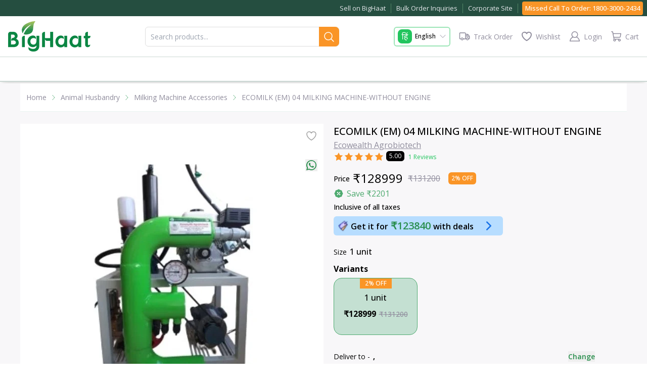

--- FILE ---
content_type: application/javascript; charset=UTF-8
request_url: https://www.bighaat.com/_next/static/chunks/7082.62bebbd3ea602856.js
body_size: 2648
content:
"use strict";(self.webpackChunk_N_E=self.webpackChunk_N_E||[]).push([[7082],{97082:function(e,t,o){Object.defineProperty(t,"__esModule",{value:!0});var n=o(57437),i=o(2265),l=function(){return(l=Object.assign||function(e){for(var t,o=1,n=arguments.length;o<n;o++)for(var i in t=arguments[o])Object.prototype.hasOwnProperty.call(t,i)&&(e[i]=t[i]);return e}).apply(this,arguments)};function r(e,t,o){if(o||2==arguments.length)for(var n,i=0,l=t.length;i<l;i++)!n&&i in t||(n||(n=Array.prototype.slice.call(t,0,i)),n[i]=t[i]);return e.concat(n||Array.prototype.slice.call(t))}function a(e){var t=e.size,o=void 0===t?25:t,i=e.SVGstrokeColor,r=e.SVGstorkeWidth,a=e.SVGclassName,s=e.SVGstyle;return n.jsx("svg",l({className:void 0===a?"star-svg":a,style:s,stroke:void 0===i?"currentColor":i,fill:"currentColor",strokeWidth:void 0===r?0:r,viewBox:"0 0 24 24",width:o,height:o,xmlns:"http://www.w3.org/2000/svg"},{children:n.jsx("path",{d:"M12 17.27L18.18 21l-1.64-7.03L22 9.24l-7.19-.61L12 2 9.19 8.63 2 9.24l5.46 4.73L5.82 21z"})}))}function s(e,t){switch(t.type){case"PointerMove":return l(l({},e),{hoverValue:t.payload,hoverIndex:t.index});case"PointerLeave":return l(l({},e),{ratingValue:e.ratingValue,hoverIndex:0,hoverValue:null});case"MouseClick":return l(l({},e),{valueIndex:e.hoverIndex,ratingValue:t.payload});default:return e}}function c(){return"undefined"!=typeof window&&window.matchMedia("(pointer: coarse)").matches||"ontouchstart"in window||"undefined"!=typeof navigator&&navigator.maxTouchPoints>0}!function(e,t){void 0===t&&(t={});var o=t.insertAt;if(e&&"undefined"!=typeof document){var n=document.head||document.getElementsByTagName("head")[0],i=document.createElement("style");i.type="text/css","top"===o&&n.firstChild?n.insertBefore(i,n.firstChild):n.appendChild(i),i.styleSheet?i.styleSheet.cssText=e:i.appendChild(document.createTextNode(e))}}(".style-module_starRatingWrap__q-lJC{display:inline-block;touch-action:none}.style-module_simpleStarRating__nWUxf{display:inline-block;overflow:hidden;position:relative;touch-action:none;-webkit-user-select:none;-moz-user-select:none;user-select:none;vertical-align:middle;white-space:nowrap}.style-module_fillIcons__6---A{display:inline-block;overflow:hidden;position:absolute;top:0;white-space:nowrap}.style-module_emptyIcons__Bg-FZ{display:inline-block}.style-module_tooltip__tKc3i{background-color:#333;border-radius:5px;color:#fff;display:inline-block;padding:5px 15px;vertical-align:middle}"),t.Rating=function(e){var t,o,d=e.onClick,u=e.onPointerMove,v=e.onPointerEnter,p=e.onPointerLeave,f=e.initialValue,h=void 0===f?0:f,y=e.iconsCount,m=void 0===y?5:y,g=e.size,_=void 0===g?40:g,x=e.readonly,C=void 0!==x&&x,w=e.rtl,k=void 0!==w&&w,V=e.customIcons,S=void 0===V?[]:V,b=e.allowFraction,M=void 0!==b&&b,N=e.style,G=e.className,I=e.transition,j=e.allowHover,P=void 0===j||j,A=e.disableFillHover,L=void 0!==A&&A,R=e.fillIcon,T=void 0===R?null:R,W=e.fillColor,E=e.fillColorArray,z=e.fillStyle,B=e.fillClassName,F=e.emptyIcon,O=void 0===F?null:F,q=e.emptyColor,H=e.emptyStyle,J=e.emptyClassName,K=e.allowTitleTag,U=e.showTooltip,Z=e.tooltipDefaultText,D=e.tooltipArray,X=void 0===D?[]:D,Y=e.tooltipStyle,Q=e.tooltipClassName,$=e.SVGclassName,ee=void 0===$?"star-svg":$,et=e.titleSeparator,eo=e.SVGstyle,en=e.SVGstorkeWidth,ei=void 0===en?0:en,el=e.SVGstrokeColor,er=void 0===el?"currentColor":el,ea=i.useReducer(s,{hoverIndex:0,valueIndex:0,ratingValue:h,hoverValue:null}),es=ea[0],ec=es.ratingValue,ed=es.hoverValue,eu=es.hoverIndex,ev=es.valueIndex,ep=ea[1];i.useEffect(function(){h&&ep({type:"MouseClick",payload:0})},[h]);var ef=i.useMemo(function(){return M?2*m:m},[M,m]),eh=i.useMemo(function(){return h>ef?0:M||Math.floor(h)===h?Math.round(h/m*100):2*Math.ceil(h)*10},[M,h,m,ef]),ey=i.useMemo(function(){return(M?2*h-1:h-1)||0},[M,h]),em=i.useCallback(function(e){return m%2!=0?e/2/10:e*m/100},[m]),eg=function(e){for(var t=e.clientX,o=e.currentTarget.children[0].getBoundingClientRect(),n=o.left,i=o.right,l=o.width,r=k?i-t:t-n,a=ef,s=Math.round(l/ef),c=0;c<=ef;c+=1)if(r<=s*c){a=0===c&&r<s?0:c;break}var d=a-1;a>0&&(ep({type:"PointerMove",payload:100*a/ef,index:d}),u&&ed&&u(em(ed),d,e))},e_=function(e){ed&&(ep({type:"MouseClick",payload:ed}),d&&d(em(ed),eu,e))},ex=i.useMemo(function(){if(P){if(L){var e=ec&&ec||eh;return ed&&ed>e?ed:e}return ed&&ed||ec&&ec||eh}return ec&&ec||eh},[P,L,ed,ec,eh]);i.useEffect(function(){X.length>ef&&console.error("tooltipArray Array length is bigger then Icons Count length.")},[X.length,ef]);var eC=i.useCallback(function(e){return ed&&e[eu]||ec&&e[ev]||h&&e[ey]},[ed,eu,ec,ev,h,ey]),ew=i.useMemo(function(){return ed&&em(ed)||ec&&em(ec)||h&&em(eh)},[ed,em,ec,h,eh]);return n.jsxs("span",l({className:"style-module_starRatingWrap__q-lJC",style:{direction:"".concat(k?"rtl":"ltr")}},{children:[n.jsxs("span",l({className:"".concat("style-module_simpleStarRating__nWUxf"," ").concat(void 0===G?"react-simple-star-rating":G),style:l({cursor:C?"":"pointer"},N),onPointerMove:C?void 0:eg,onPointerEnter:C?void 0:function(e){v&&v(e),c()&&eg(e)},onPointerLeave:C?void 0:function(e){c()&&e_(),ep({type:"PointerLeave"}),p&&p(e)},onClick:C?void 0:e_,"aria-hidden":"true"},{children:[n.jsx("span",l({className:"".concat("style-module_emptyIcons__Bg-FZ"," ").concat(void 0===J?"empty-icons":J),style:l({color:void 0===q?"#cccccc":q},H)},{children:r([],Array(m),!0).map(function(e,t){var o;return n.jsx(i.Fragment,{children:(null===(o=S[t])||void 0===o?void 0:o.icon)||O||n.jsx(a,{SVGclassName:ee,SVGstyle:eo,SVGstorkeWidth:ei,SVGstrokeColor:er,size:_})},t)})})),n.jsx("span",l({className:"".concat("style-module_fillIcons__6---A"," ").concat(void 0===B?"filled-icons":B),style:l(((t={})[k?"right":"left"]=0,t.color=eC(void 0===E?[]:E)||(void 0===W?"#ffbc0b":W),t.transition=void 0!==I&&I?"width .2s ease, color .2s ease":"",t.width="".concat(ex,"%"),t),z),title:void 0===K||K?"".concat(ew," ").concat(void 0===et?"out of":et," ").concat(m):void 0},{children:r([],Array(m),!0).map(function(e,t){var o;return n.jsx(i.Fragment,{children:(null===(o=S[t])||void 0===o?void 0:o.icon)||T||n.jsx(a,{SVGclassName:ee,SVGstyle:eo,SVGstorkeWidth:ei,SVGstrokeColor:er,size:_})},t)})}))]})),void 0!==U&&U&&n.jsx("span",l({className:"".concat("style-module_tooltip__tKc3i"," ").concat(void 0===Q?"react-simple-star-rating-tooltip":Q),style:l(((o={})[k?"marginRight":"marginLeft"]=20,o),Y)},{children:(X.length>0?eC(X):ew)||(void 0===Z?"Your Rate":Z)}))]}))}}}]);